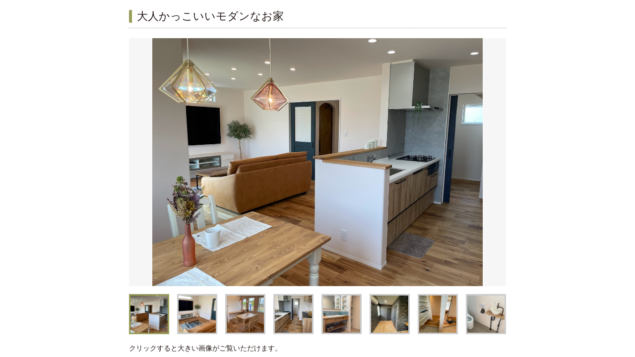

--- FILE ---
content_type: text/html; charset=UTF-8
request_url: https://vhno1.com/case/%E5%A4%A7%E4%BA%BA%E3%81%8B%E3%81%A3%E3%81%93%E3%81%84%E3%81%84%E3%83%A2%E3%83%80%E3%83%B3%E3%81%AA%E3%81%8A%E5%AE%B6/
body_size: 1175
content:
<!DOCTYPE html PUBLIC "-//W3C//DTD XHTML 1.0 Transitional//EN" "http://www.w3.org/TR/xhtml1/DTD/xhtml1-transitional.dtd">
<html xmlns="https://www.w3.org/1999/xhtml" xml:lang="ja" lang="ja">
<head>
<meta http-equiv="Content-Type" content="text/html; charset=UTF-8" />
<meta http-equiv="Content-Style-Type" content="text/css" />
<meta http-equiv="Content-Script-Type" content="text/javascript" />
<meta http-equiv="imagetoolbar" content="no" />
<meta name="robots" content="index,follow" />

<title>大人かっこいいモダンなお家 - ベリーの家｜埼玉県深谷市 本庄市 寄居町で漆喰などの自然素材とガレージ付きの注文住宅を得意とする工務店ベリーの家｜埼玉県深谷市 本庄市 寄居町で漆喰などの自然素材とガレージ付きの注文住宅を得意とする工務店</title>
<meta name="Keywords" content="寄居,本庄,深谷,ガレージ,漆喰,工務店" />
<meta name="Description" content="ベリーの家は埼玉県深谷市、本庄市、寄居町で漆喰などの自然素材とガレージ付きの注文住宅を得意とする工務店です。" />
<meta name="copyright" content="Copyright (C) VERY HOME All Rights reserved." />

<link type="text/css" rel="stylesheet" href="https://vhno1.com/wp-content/themes/granviento2/style.css" />
<script type="text/javascript" src="https://ajax.googleapis.com/ajax/libs/jquery/1.8.3/jquery.min.js?ver=1.8.3"></script>
<script type="text/javascript" src="https://vhno1.com/wp-content/themes/granviento2/js/all.min.js"></script>
<script type="text/javascript" src="https://vhno1.com/wp-content/themes/granviento2/js/change.js"></script>
<script type="text/javascript" src="https://vhno1.com/wp-content/themes/granviento2/js/imgLiquid-min.js"></script>
<script type="text/javascript">
$(document).ready(function() {
	$(".caseThumb ul li a").imgLiquid();
});
</script>
<!--[if (gte IE 6)&(lte IE 8)]>
<script type="text/javascript" src="https://vhno1.com/wp-content/themes/granviento2/js/selectivizr-min.js"></script>
<![endif]-->
<style type="text/css">
<!--
html {
	overflow-y: auto;
}
-->
</style>
</head>
<body id="bgNon">


<div id="caseSingleContents">
<h1 class="title01"><span>大人かっこいいモダンなお家</span></h1>


<div class="swap cbox">

<p class="caseGallery"><img src="https://vhno1.com/wp-content/uploads/2022/09/IMG_4834.jpg" alt="" /></p>

<div class="caseThumb">
<ul class="cbox">

<li><a href="https://vhno1.com/wp-content/uploads/2022/09/IMG_4834.jpg" class="selected"><img src="https://vhno1.com/wp-content/uploads/2022/09/IMG_4834.jpg" alt="" /></a></li>
<li><a href="https://vhno1.com/wp-content/uploads/2022/09/IMG_4846-1024x768.jpg"><img src="https://vhno1.com/wp-content/uploads/2022/09/IMG_4846-1024x768.jpg" alt="" /></a></li>
<li><a href="https://vhno1.com/wp-content/uploads/2022/09/IMG_4831-1024x768.jpg"><img src="https://vhno1.com/wp-content/uploads/2022/09/IMG_4831-1024x768.jpg" alt="" /></a></li>
<li><a href="https://vhno1.com/wp-content/uploads/2022/09/IMG_4838-1024x768.jpg"><img src="https://vhno1.com/wp-content/uploads/2022/09/IMG_4838-1024x768.jpg" alt="" /></a></li>
<li><a href="https://vhno1.com/wp-content/uploads/2022/09/IMG_4864-1024x768.jpg"><img src="https://vhno1.com/wp-content/uploads/2022/09/IMG_4864-1024x768.jpg" alt="" /></a></li>
<li><a href="https://vhno1.com/wp-content/uploads/2022/09/IMG_4893-1024x768.jpg"><img src="https://vhno1.com/wp-content/uploads/2022/09/IMG_4893-1024x768.jpg" alt="" /></a></li>
<li><a href="https://vhno1.com/wp-content/uploads/2022/09/IMG_4915-1024x768.jpg"><img src="https://vhno1.com/wp-content/uploads/2022/09/IMG_4915-1024x768.jpg" alt="" /></a></li>
<li><a href="https://vhno1.com/wp-content/uploads/2022/09/IMG_4732.jpg"><img src="https://vhno1.com/wp-content/uploads/2022/09/IMG_4732.jpg" alt="" /></a></li>

</ul>
</div><!-- thumbArea END -->

</div><!-- swap END -->
<p>クリックすると大きい画像がご覧いただけます。</p>

</div><!-- caseSingleContents END -->

</body>
</html>

--- FILE ---
content_type: text/css
request_url: https://vhno1.com/wp-content/themes/granviento2/style.css
body_size: 5201
content:
/*
Theme Name: GranViento2
*/

/*********************************

 *

 * riset

 *

 *********************************/
 
html {
	overflow-y: scroll;
}

body, div, dl, dt, dd, ul, ol, li, h1, h2, h3, h4, h5, h6, pre, form, fieldset, input, textarea, p, blockquote, th, td	{
	margin: 0px;
	padding: 0px;
}
h1, h2, h3, h4, h5, h6	{
	font-size: 100%;
}
body {
	font-size: 88%;
	text-align: center;
	color: #231815;
}
html>/**/body {
	font-size: 14px;
}
body {
	font-family:"メイリオ", Meiryo, "ヒラギノ角ゴ Pro W3", "Hiragino Kaku Gothic Pro", "ＭＳ ゴシック", "MS Gothic", sans-serif;
	line-height: 180%;
}
body#bgNon {
	background: none;
}
table	{
	border-collapse: collapse;
	border-spacing: 0;
	table-layout: fixed;
}
img	{
	border: 0;
	vertical-align: bottom;
}
li	{
	list-style-type: none;
}
a:link {
	text-decoration: underline;
	color: #231815;
}
a:visited {
	text-decoration: underline;
	color: #231815;
} 
a:hover {
	text-decoration: none;
	color: #231815;
}
a:active {
	text-decoration: none;
	color: #231815;
}






/*********************************

 *

 * style

 *

 *********************************/
 
body {
	-webkit-text-size-adjust: 100%;
	background: url(images/common/body_bg.gif) repeat left top;
}
#header {
	width: 950px;
	margin: 0px auto;
	text-align: left;
}
#headerLogo {
	float: left;
	padding-top: 16px;
	width: 490px;
}
#headerLink {
	float: right;
	height: 36px;
	font-size: 12px;
	line-height: 36px;
}
#headerLink li {
	float: left;
	margin-right: 30px;
}
#headerLink li:last-child {
	margin-right: 0px;
}
#headerLink li a {
	padding-left: 14px;
	background: url(images/common/arw_01.png) no-repeat left center;
	text-decoration: none;
}
#headerLink li a:hover {
	text-decoration: underline;
}
#headerTel {
	float: right;
	margin-top: 20px;
}
#headerInstagram {
	float: right;
}
#headerInstagram img {
	width: 35px;
	margin: 18px;
}
#gNavi {
	width: 950px;
	margin: 0px auto 30px;
}
#gNavi ul li {
	float: left;
	padding-top: 20px;
}
#gNavi ul li:last-child {
	padding-top: 0px;
	float: right;
}
#mainvisual {
	margin-bottom: 28px;
}
#contents {
	width: 950px;
	margin: 0px auto 50px;
	text-align: justify;
	text-justify: inter-ideograph;
}
.topInfoBlogList {
	width: 700px;
	margin: auto;
}
.topInfoBlogList h2 {
	margin-bottom: 20px;
}
.topInfoBlogList ul li {
	padding-bottom: 15px;
	margin-bottom: 18px;
	border-bottom: 1px dotted #ccc;
}
.topInfoBlogList ul li span {
	display: block;
}
.topInfoBlogList ul li .date {
	font-size: 12px;
	line-height: 100%;
	margin-bottom: 8px;
	font-weight: bold;
	color: #999d58;
}
.topInfoBlogList ul li .title {
	line-height: 100%;
}
.topInfoBlogList ul li .title a {
	display: block;
	text-decoration: none;
	overflow: hidden;
	white-space: nowrap;
	text-overflow: ellipsis;
}
.topInfoBlogList ul li .title a:hover {
	text-decoration: underline;
}
.archiveLink {
	text-align: right;
	font-size: 12px;
	line-height: 100%;
}
.archiveLink a {
	text-decoration: none;
	background: url(images/common/arw_01.png) no-repeat left center;
	padding-left: 14px;
}
.archiveLink a:hover {
	text-decoration: underline;
}
#topMenuBtn ul li {
	float: left;
	margin-bottom: 16px;
}
#topMenuBtn ul li:nth-child(4),
#topMenuBtn ul li:nth-child(5),
#topMenuBtn ul li:nth-child(6) {
	margin-bottom: 0px;
}
#footerBanner {
	width: 950px;
	margin: 0px auto 60px;
}
.footerBannerList {
	margin-bottom: 15px;
}
#footer {
	background: url(images/common/line_01.png) repeat-x left top;
}
#footer .inner {
	width: 950px;
	margin: 0px auto;
	text-align: justify;
	text-justify: inter-ideograph;
	background: url(images/common/footer_bg_01.png) no-repeat right bottom;
	padding-top: 55px;
}
#footerLogo {
	display: block;
	margin-bottom: 20px;
}
#footerLink {
	padding-right: 290px;
}
#footerLink li {
	float: left;
	margin-right: 40px;
	font-size: 12px;
	line-height: 100%;
	margin-bottom: 18px;
}
#footerLink li a {
	background: url(images/common/arw_01.png) no-repeat left center;
	text-decoration: none;
	padding-left: 14px;
}
#footerLink li a:hover {
	text-decoration: underline;
}
#copyright {
	display: block;
	font-size: 10px;
	font-weight: normal;
	font-style: normal;
	color: #918b8a;
	height: 83px;
	line-height: 83px;
	text-align: center;
	background: url(images/common/footer_bg_02.png) no-repeat left bottom;
}
#archiveList li {
	width: 300px;
	height: 260px;
	float: left;
	margin: 0px 25px 25px 0px;
}
#archiveList li:nth-child(3n) {
	margin-right: 0px;
}
#archiveList li a {
	display: block;
	border: 5px solid #999d58;
	background-color: #fff;
	border-radius: 10px;
	padding: 15px 15px 0px;
	text-decoration: none;
	height: 240px;
}
#archiveList li a span {
	display: block;
}
#archiveList li a .img {
	margin-bottom: 10px;
	width: 260px;
	height: 173px;
	overflow: hidden;
	background-color: #EBEBEB;
	text-align: center;
}
#archiveList li a:hover .img img {
	filter:alpha(opacity=50);
	-moz-opacity:0.5;
	opacity:0.5;
}
#archiveList li a .title {
	line-height: 150%;
}
#archiveList li a:hover .title {
	text-decoration: underline;
}
#caseSingleContents {
	width: 760px;
	margin: 0px auto;
	padding-top: 20px;
	text-align: justify;
	text-justify: inter-ideograph;
}
.caseGallery {
	background-color: #f6f6f6;
	width: 760px;
	height: 500px;
	margin-bottom: 16px;
	text-align: center;
	overflow: hidden;
}
.caseGallery img {
	height: 500px;
}
.caseThumb ul li {
	width: 81px;
	height: 81px;
	float: left;
	margin-right: 16px;
	margin-bottom: 16px;
}
.caseThumb ul li:nth-child(8n) {
	margin-right: 0px;
}
.caseThumb ul li a {
	display:block;
	width: 75px;
	height: 75px;
	overflow: hidden;
	cursor: pointer;
	border: 3px solid #ccc;
}
.caseThumb ul li a.selected,
.caseThumb ul li a:hover {
	border: 3px solid #999d58;
}
.title01 {
    border-bottom: 1px dotted #999;
    font-size: 22px;
    font-weight: normal;
    margin-bottom: 20px;
    padding-bottom: 10px;
	line-height: 120%;
}
.title01 span {
    border-left: 6px solid #999d58;
    display: block;
    padding-left: 10px;
	border-radius: 3px;
}
#conceptBox01 {
	margin-bottom: 50px;
	font-size: 16px;
	line-height: 180%;
}
#conceptBox01 .img {
	width: 360px;
	float: right;
	margin-left: 40px;
}
#conceptBox01 h3 {
	margin-bottom: 20px;
}
#conceptBox02 {
	background: url(images/common/contents_bg.gif) repeat left top;
	border-radius: 10px;
	-webkit-box-shadow: 0px 0px 8px rgba(35,24,21,0.40);
	box-shadow: 0px 0px 8px rgba(35,24,21,0.40);
	padding: 20px 50px 50px;
}
.conceptSection {
	border-bottom: 1px dotted #999;
	padding-bottom: 60px;
	margin-bottom: 60px;
}
.conceptSection:last-child {
	border-bottom: none;
	padding-bottom: 0px;
	margin-bottom: 0px;
}
.conceptSection .img {
	width:　310px;
	float: right;
	margin-left: 30px;
}
.conceptSection h5 {
	margin-bottom: 20px;
}
#voiceno1Box01 {
	border: 5px solid #ccceab;
	padding: 30px;
	margin-bottom: 30px;
	font-size: 16px;
	line-height: 180%;
	border-radius: 10px;
}
#voiceno1Box01 .img {
	width: 200px;
	float: right;
	margin-left: 30px;
}
#voiceno1Box01 h3 {
	font-size: 26px;
	font-weight: normal;
	line-height: 100%;
	margin-bottom: 20px;
}
#voiceno1Box02 {
	background: url(images/common/contents_bg.gif) repeat left top;
	border-radius: 10px;
	-webkit-box-shadow: 0px 0px 8px rgba(35,24,21,0.40);
	box-shadow: 0px 0px 8px rgba(35,24,21,0.40);
	padding: 40px 40px 50px;
}
.voiceno1Section {
	margin-bottom: 60px;
	font-size: 16px;
	line-height: 180%;
}
.voiceno1Section .img {
	width: 320px;
	float: right;
}
.voiceno1Section:nth-child(2n) .img {
	float: left;
}
.voiceno1Section .inner {
	border-bottom: 1px dotted #999;
	padding-bottom: 20px;
	margin-bottom: 30px;
	float: left;
	width: 520px;
}
.voiceno1Section:nth-child(2n) .inner {
	float: right;
}
.voiceno1Section .inner:last-child {
	border-bottom: none;
	padding-bottom: 0px;
	margin-bottom: 0px;
}
.voiceno1Section .iconQ {
	background: url(images/voice/icon_q.png) no-repeat left top;
	padding: 16px 0px 17px 60px;
	font-size: 18px;
	font-weight: bold;
	line-height: 100%;
	color: #999d58;
	margin-bottom: 18px;
}
.voiceno1Section .iconA {
	background: url(images/voice/icon_a.png) no-repeat left top;
	padding-left: 60px;
	min-height: 52px;
}
.staffBox {
	border: 5px solid #999d58;
	background-color: #fff;
	border-radius: 10px;
	padding: 30px;
	margin-bottom: 30px;
}
.staffBox:last-child {
	margin-bottom: 0px;
}
.staffBox .img {
	width: 220px;
	float: left;
}
.staffBox .inner {
	width: 630px;
	float: right;
}
.staffBox .inner h3 {
	font-size: 26px;
	line-height: 100%;
	font-weight: bold;
	padding-bottom: 15px;
	border-bottom: 1px dotted #999;
	margin-bottom: 18px;
}
.staffBox .inner h3 span {
	font-weight: normal;
	font-size: 20px;
}
.staffBox .position {
	font-size: 20px;
	font-weight: bold;
	line-height: 140%;
	color: #999d58;
	margin-bottom: 13px;
}
.staffBox .prof {
	background-color: #f5f5ee;
	font-weight: bold;
	padding: 7px 10px 3px;
	margin-bottom: 15px;
}
#structureBox01 {
	background: url(images/common/contents_bg.gif) repeat left top;
	border-radius: 10px;
	-webkit-box-shadow: 0px 0px 8px rgba(35,24,21,0.40);
	box-shadow: 0px 0px 8px rgba(35,24,21,0.40);
	padding: 30px 30px 40px;
}
.structureSection {
	margin-bottom: 70px;
	font-size: 16px;
	line-height: 180%;
}
.structureSection:last-child {
	margin-bottom: 0px;
}
.structureSection .inner {
	width: 420px;
	font-size: 14px;
	line-height: 160%;
}
.structureSection .inner .img {
	width: 180px;
	float: left;
	margin-right: 20px;
}
.structureSection .inner h4 {
	margin-bottom: 18px;
}
#archiveInfoBlog {
}
#archiveInfoBlog li {
	border: 5px solid #999d58;
	background-color: #fff;
	border-radius: 10px;
	padding: 30px 30px 20px;
	margin-bottom: 30px;
}
#archiveInfoBlog li a {
	display: block;
	text-decoration: none;
}
#archiveInfoBlog li a span {
	display: block;
}
#archiveInfoBlog li a .title {
	font-size: 20px;
	font-weight: bold;
	border-bottom: 1px dotted #999;
	line-height: 100%;
	overflow: hidden;
	white-space: nowrap;
	text-overflow: ellipsis;
	padding-bottom: 18px;
	margin-bottom: 13px;
}
#archiveInfoBlog li a .date {
	font-weight: bold;
	color: #999d58;
	text-align: right;
	margin-bottom: 5px;
	line-height: 100%;
}
#archiveInfoBlog li a:hover .text {
	text-decoration: underline;
}
#singleInfoBlog {
	background: url(images/common/contents_bg.gif) repeat left top;
	border-radius: 10px;
	-webkit-box-shadow: 0px 0px 8px rgba(35,24,21,0.40);
	box-shadow: 0px 0px 8px rgba(35,24,21,0.40);
	padding: 30px;
	font-size: 16px;
	line-height: 180%;
}
#singleInfoBlog .title {
	font-size: 26px;
	font-weight: bold;
	border-bottom: 1px dotted #999;
	line-height: 140%;
	padding-bottom: 18px;
	margin-bottom: 13px;
}
#singleInfoBlog .date {
	font-weight: bold;
	color: #999d58;
	text-align: right;
	margin-bottom: 5px;
	line-height: 100%;
}
#contentsBg {
	background: url(images/common/contents_bg.gif) repeat left top;
	border-radius: 10px;
	-webkit-box-shadow: 0px 0px 8px rgba(35,24,21,0.40);
	box-shadow: 0px 0px 8px rgba(35,24,21,0.40);
	padding: 30px 30px 50px;
	font-size: 16px;
	line-height: 180%;
}
.section01 {
	margin-bottom: 60px;
}
.reservationChart {
    border: 1px solid #ccc;
    margin-bottom: 20px;
    padding: 5px 30px;
}
.reservationChart table {
    font-size: 20px;
    line-height: 100%;
    width: 100%;
}
.reservationChart table tr th {
    border-bottom: 1px dotted #ccc;
    padding: 20px 0px;
    text-align: left;
    vertical-align: top;
    width: 1.5em;
	color: #999d58;
	font-weight: bold
}
.reservationChart table tr td {
    border-bottom: 1px dotted #ccc;
	padding: 20px 0px;
    vertical-align: top;
}
.reservationChart table tr td span {
	font-weight: bold;
	color: #a03022;
}
.reservationChart table tr:last-child th,
.reservationChart table tr:last-child td {
    border-bottom: none;
}
.openingDay {
	font-size: 30px;
	line-height: 150%;
	font-weight: bold;
	color: #999d58;
}
.openingDay span {
	font-size: 20px;
	line-height: 150%;
	color: #231815;
}
.contactTel {
	font-size: 36px;
	line-height: 100%;
	font-weight: bold;
	color: #a03022;
}
.contactTel a {
	color: #a03022;
}
.contactTel a:hover {
	color: #a03022;
	text-decoration: none;
}
.contactTel span {
	font-size: 16px;
	font-weight: normal;
	color: #231815;
}
.exhibitionBox h4 {
	width: 400px;
	float: left;
}
.exhibitionBox .text {
	width: 460px;
	float: right;
	padding-top: 45px;
	font-size: 14px;
	line-height: 160%;
}
.compayTable {
	width: 100%;
	font-size: 16px;
	line-height: 160%;
}
.compayTable tr th {
	background-color: #f5f5ee;
	color: #999d58;
	font-weight: bold;
	text-align: left;
	vertical-align: middle;
	border: 1px solid #ccc;
	width: 210px;
	padding: 20px 20px 15px;
}
.compayTable tr td {
	border: 1px solid #ccc;
	vertical-align: top;
	padding: 20px 20px 15px;
}
#sitemapTable {
	width: 100%;
	line-height: 100%;
}
#sitemapTable tr th {
	width: 160px;
	padding: 20px 0px 20px 40px;
	text-align: left;
	border-bottom: 1px dotted #ccc;
}
#sitemapTable tr td {
	border-bottom: 1px dotted #ccc;
	padding: 20px 0px;
}
#sitemapTable tr:first-child th,
#sitemapTable tr:first-child td {
	padding-top: 0px;
}
#sitemapTable tr a {
	background: url(images/common/arw_02.png) no-repeat left center;
	padding-left: 20px;
	text-decoration: none;
}
#sitemapTable tr a:hover {
	text-decoration: underline;
}


/*********************************
 * wp-pagenavi センター揃えここから
*********************************/

.wp-pagenavi {
	text-align: center;
}

/*********************************
 * wp-pagenavi センター揃えここまで
*********************************/
 


/*********************************
 * フェード ページトップ レイアウトここから
*********************************/
#page-top {
	position: fixed;
	bottom: 30px;
	right: 30px;
	z-index: 99999;
	width: 50px;
	height: 50px;
	background-color: #999d58;
	border-radius: 25px;
	behavior: url("js/PIE.htc");
	cursor: pointer;
}
#page-top:hover {
	background-color: #ccceab;
}
#page-top a {
	display: block;
	padding-top: 10px;
	/padding-top: 12px;
	/padding-left: 5px;
}
/*********************************
 * フェード ページトップ レイアウトここまで
*********************************/



 
/*********************************
 * フォームCSSカスタマイズ ここから
*********************************/

.formTable01 {
	width: 100%;
	font-size: 16px;
	line-height: 160%;
}
.formTable01 tr th {
	background-color: #f5f5ee;
	color: #999d58;
	font-weight: bold;
	text-align: left;
	vertical-align: middle;
	border: 1px solid #ccc;
	width: 140px;
	padding: 20px 20px 15px;
}
.formTable01 tr th .hissu {
	font-weight: normal;
	color: #ff0000;
}
.formTable01 tr td {
	border: 1px solid #ccc;
	vertical-align: top;
	padding: 20px 20px 15px;
}
.formTable01 tr td input[type=text],
.formTable01 tr td input[type=email] {
	font-size: 16px;
	width: 100%;
}
.formTable01 tr td input.w400 {
	width: 400px;
}
.formTable01 tr td input.p-postal-code {
	width: 8em;
}
.formTable01 tr td textarea {
	width: 98%;
	padding: 1%;
	border: 1px solid #ccc;
	font-size: 16px;
}


/*********************************
 * フォームCSSカスタマイズ ここまで
*********************************/




/*********************************
 * Contact Form 7 メッセージCSSカスタマイズ ここから
 *********************************/
 
 .wpcf7 span.wpcf7-not-valid-tip {
    display: none;
}
.wpcf7 .wpcf7-not-valid {
    background: pink;
}
.wpcf7 .wpcf7-response-output {
    margin: 10px 0 0;
    padding: 8px 35px 8px 14px;
    text-shadow: 0 1px 0 rgba(255, 255, 255, 0.5);
    -webkit-border-radius: 4px;
    -moz-border-radius: 4px;
    border-radius: 4px;
}
    .wpcf7 .wpcf7-validation-errors {
        color: #B94A48;
        background-color: #F2DEDE;
        border: 1px solid #EED3D7;
    }
    .wpcf7 .wpcf7-mail-sent-ok {
        color: #3A87AD;
        background-color: #D9EDF7;
        border: 1px solid #BCE8F1;
    }
 
 
/*********************************
 * Contact Form 7 メッセージCSSカスタマイズ ここまで
*********************************/





.pc-switcher {
	width: 100%;
	background-color: #e8e8e8;
	font-weight: bold;
	font-size: 40px;
	padding: 10px 0px;
	line-height: 80px;
}
.pc-switcher span:nth-child(1),
.pc-switcher a:nth-child(1) {
	padding-right: 10px;
	margin-right: 10px;
	border-right: 1px solid #333;
	display: inline-block;
}







/*********************************

 *

 * adjustment

 *

 *********************************/

.fLeft { float: left; }
.fRight { float: right; }
.cbox { zoom: 100%; clear: both; }
.cbox:after { content: " "; clear: both; height: 0; display: block; visibility: hidden; }
.cBoth { clear: both; }
.zoom1 { zoom: 100%; }
a:hover img.hover,.comingsoon,input:hover.hover,button:hover img.hover,img.on { filter:alpha(opacity=50); -moz-opacity:0.5; opacity:0.5; }
a.underLine { text-decoration:underline; }
.textAlignLeft { text-align: left; }
.textAlignRight { text-align: right; }
.center { text-align: center; }
.relative { position: relative; }

.mT5 { margin-top: 5px; }
.mT8 { margin-top: 8px; }
.mT10 { margin-top: 10px; }
.mT12 { margin-top: 12px; }
.mT13 { margin-top: 13px; }
.mT15 { margin-top: 15px; }
.mT20 { margin-top: 20px; }
.mT25 { margin-top: 25px; }
.mT30 { margin-top: 30px; }
.mT35 { margin-top: 35px; }
.mT40 { margin-top: 40px; }
.mT45 { margin-top: 45px; }
.mT50 { margin-top: 50px; }
.mT90 { margin-top: 90px; }

.mB0 { margin-bottom: 0px; }
.mB3 { margin-bottom: 3px; }
.mB4 { margin-bottom: 4px; }
.mB5 { margin-bottom: 5px; }
.mB6 { margin-bottom: 6px; }
.mB7 { margin-bottom: 7px; }
.mB8 { margin-bottom: 8px; }
.mB10 { margin-bottom: 10px; }
.mB12 { margin-bottom: 12px; }
.mB13 { margin-bottom: 13px; }
.mB14 { margin-bottom: 14px; }
.mB15 { margin-bottom: 15px; }
.mB16 { margin-bottom: 16px; }
.mB17 { margin-bottom: 17px; }
.mB18 { margin-bottom: 18px; }
.mB19 { margin-bottom: 19px; }
.mB20 { margin-bottom: 20px; }
.mB23 { margin-bottom: 23px; }
.mB24 { margin-bottom: 24px; }
.mB25 { margin-bottom: 25px; }
.mB27 { margin-bottom: 27px; }
.mB30 { margin-bottom: 30px; }
.mB35 { margin-bottom: 35px; }
.mB36 { margin-bottom: 36px; }
.mB39 { margin-bottom: 39px; }
.mB40 { margin-bottom: 40px; }
.mB45 { margin-bottom: 45px; }
.mB50 { margin-bottom: 50px; }
.mB60 { margin-bottom: 60px; }
.mB65 { margin-bottom: 65px; }
.mB70 { margin-bottom: 70px; }

.mL3 { margin-left: 3px; }
.mL5 { margin-left: 5px; }
.mL10 { margin-left: 10px; }
.mL11 { margin-left: 11px; }
.mL15 { margin-left: 15px; }
.mL20 { margin-left: 20px; }
.mL24 { margin-left: 24px; }
.mL25 { margin-left: 25px; }
.mL30 { margin-left: 30px; }
.mL32 { margin-left: 32px; }
.mL35 { margin-left: 35px; }
.mL40 { margin-left: 40px; }
.mL45 { margin-left: 45px; }
.mL50 { margin-left: 50px; }

.mR3 { margin-right: 3px; }
.mR4 { margin-right: 4px; }
.mR5 { margin-right: 5px; }
.mR8 { margin-right: 8px; }
.mR10 { margin-right: 10px; }
.mR12 { margin-right: 12px; }
.mR13 { margin-right: 13px; }
.mR15 { margin-right: 15px; }
.mR16 { margin-right: 16px; }
.mR20 { margin-right: 20px; }
.mR22 { margin-right: 22px; }
.mR23 { margin-right: 23px; }
.mR24 { margin-right: 24px; }
.mR25 { margin-right: 25px; }
.mR26 { margin-right: 26px; }
.mR30 { margin-right: 30px; }
.mR33 { margin-right: 33px; }
.mR35 { margin-right: 35px; }
.mR40 { margin-right: 40px; }
.mR45 { margin-right: 45px; }
.mR50 { margin-right: 50px; }
.mR70 { margin-right: 70px; }

.pT2 { padding-top: 2px; }
.pT3 { padding-top: 3px; }
.pT4 { padding-top: 4px; }
.pT5 { padding-top: 5px; }
.pT7 { padding-top: 7px; }
.pT8 { padding-top: 8px; }
.pT10 { padding-top: 10px; }
.pT12 { padding-top: 12px; }
.pT13 { padding-top: 13px; }
.pT14 { padding-top: 14px; }
.pT15 { padding-top: 15px; }
.pT16 { padding-top: 16px; }
.pT18 { padding-top: 18px; }
.pT19 { padding-top: 19px; }
.pT20 { padding-top: 20px; }
.pT23 { padding-top: 23px; }
.pT25 { padding-top: 25px; }
.pT30 { padding-top: 30px; }
.pT34 { padding-top: 34px; }
.pT35 { padding-top: 35px; }
.pT40 { padding-top: 40px; }
.pT42 { padding-top: 42px; }
.pT45 { padding-top: 45px; }
.pT50 { padding-top: 50px; }
.pT65 { padding-top: 65px; }

.pB0 { padding-bottom: 0px; }
.pB5 { padding-bottom: 5px; }
.pB10 { padding-bottom: 10px; }
.pB13 { padding-bottom: 13px; }
.pB15 { padding-bottom: 15px; }
.pB20 { padding-bottom: 20px; }
.pB22 { padding-bottom: 22px; }
.pB25 { padding-bottom: 25px; }
.pB30 { padding-bottom: 30px; }
.pB35 { padding-bottom: 35px; }
.pB40 { padding-bottom: 40px; }
.pB45 { padding-bottom: 45px; }
.pB50 { padding-bottom: 50px; }
.pB65 { padding-bottom: 65px; }

.pL1em { padding-left: 1em; }

.pL2 { padding-left: 2px; }
.pL5 { padding-left: 5px; }
.pL6 { padding-left: 6px; }
.pL7 { padding-left: 7px; }
.pL8 { padding-left: 8px; }
.pL9 { padding-left: 9px; }
.pL10 { padding-left: 10px; }
.pL15 { padding-left: 15px; }
.pL19 { padding-left: 19px; }
.pL20 { padding-left: 20px; }
.pL25 { padding-left: 25px; }
.pL30 { padding-left: 30px; }
.pL35 { padding-left: 35px; }
.pL40 { padding-left: 40px; }
.pL45 { padding-left: 45px; }
.pL50 { padding-left: 50px; }
.pL70 { padding-left: 70px; }

.pR3 { padding-right: 3px; }
.pR4 { padding-right: 4px; }
.pR5 { padding-right: 5px; }
.pR8 { padding-right: 8px; }
.pR10 { padding-right: 10px; }
.pR15 { padding-right: 15px; }
.pR19 { padding-right: 19px; }
.pR20 { padding-right: 20px; }
.pR22 { padding-right: 22px; }
.pR24 { padding-right: 24px; }
.pR25 { padding-right: 25px; }
.pR30 { padding-right: 30px; }
.pR35 { padding-right: 35px; }
.pR40 { padding-right: 40px; }
.pR45 { padding-right: 45px; }
.pR50 { padding-right: 50px; }

.ftBold { font-weight: bold; }
.ftNormal { font-weight: normal; }

.ft8 { font-size: 8px; }
.ft10 { font-size: 10px; }
.ft12 { font-size: 12px; }
.ft13 { font-size: 13px; }
.ft14 { font-size: 14px; }
.ft16 { font-size: 16px; }
.ft18 { font-size: 18px; }
.ft20 { font-size: 20px; }
.ft22 { font-size: 22px; }
.ftRed { color: #ff0000; }
.ftRed2 { color: #F00; }
.ftRed3 { color: #CC3366; }
.ftBrown { color: #713619; }
.ftGreen { color: #2AB66F; }
.ftBlue { color: #3b5998; }
.ftOrange { color: #ff9f08; }
.ftYellow { color: #eaff00; }

.w30 { width: 30px; }
.w40 { width: 40px; }
.w45 { width: 45px; }
.w50 { width: 50px; }
.w54 { width: 54px; }
.w60 { width: 60px; }
.w80 { width: 80px; }
.w92 { width: 92px; }
.w93 { width: 93px; }
.w95 { width: 95px; }
.w100 { width: 100px; }
.w125 { width: 125px; }
.w130 { width: 130px; }
.w140 { width: 140px; }
.w157 { width: 157px; }
.w159 { width: 159px; }
.w162 { width: 162px; }
.w197 { width: 197px; }
.w200 { width: 200px; }
.w205 { width: 205px; }
.w230 { width: 230px; }
.w250 { width: 250px; }
.w286 { width: 286px; }
.w300 { width: 300px; }
.w310 { width: 310px; }
.w320 { width: 320px; }
.w322 { width: 322px; }
.w323 { width: 323px; }
.w325 { width: 325px; }
.w330 { width: 330px; }
.w335 { width: 335px; }
.w340 { width: 340px; }
.w345 { width: 345px; }
.w353 { width: 353px; }
.w357 { width: 357px; }
.w405 { width: 405px; }
.w410 { width: 410px; }
.w420 { width: 420px; }
.w425 { width: 425px; }
.w427 { width: 427px; }
.w437 { width: 437px; }
.w443 { width: 443px; }
.w453 { width: 453px; }
.w494 { width: 494px; }
.w495 { width: 495px; }
.w618 { width: 618px; }
.w620 { width: 620px; }
.w637 { width: 637px; }
.w654 { width: 654px; }
.w657 { width: 657px; }
.w685 { width: 685px; }
.w750 { width: 750px; }
.w824 { width: 824px; }

.h12 { height: 12px; }

.lH150 { line-height: 150%; }
.lH160 { line-height: 160%; }
.lH170 { line-height: 170%; }
.lH180 { line-height: 180%; }
.lH200 { line-height: 200%; }

.bgWhite { background-color: #FFF;}

.pointer { cursor: pointer; }

.cbox { zoom: 100%; clear: both; }
.cbox:after { content: " "; clear: both; height: 0; display: block; visibility: hidden; }
a:hover img.hover { filter:alpha(opacity=50); -moz-opacity:0.5; opacity:0.5; }
#pcNon,
.pcNon {
	display: none;
}

<head><meta name="facebook-domain-verification" content="gm6nywnr8n7dyx05wp7vz5qyfzzfvr" /></head>

--- FILE ---
content_type: application/javascript
request_url: https://vhno1.com/wp-content/themes/granviento2/js/change.js
body_size: 768
content:
$(function () {
        $('div.swap li a').click(function (e) {
                e.preventDefault();
                var imagePath = $(this).attr('href');
                var mainImage = $(this).parents('div.swap').find('p img');
                var selectedNo = $(this).parents('div.swap').find('li a');
                var mainSpan = $(this).parents('div.swap').find('span.galleryText');
                $(selectedNo).removeClass('selected');
                $(this).addClass('selected');
                if (imagePath == mainImage.attr('src')) {
                        return;
                } else {
                        $(mainImage).fadeOut('fast', function () {
                                $(this).fadeIn().attr('src', imagePath);
                        });
                        $(mainSpan).text( $(this).find('span').text() );
                }
        });
});


--- FILE ---
content_type: application/javascript
request_url: https://vhno1.com/wp-content/themes/granviento2/js/all.min.js
body_size: 3499
content:
jQuery.easing.jswing=jQuery.easing.swing;jQuery.extend(jQuery.easing,{def:"easeOutQuad",swing:function(e,f,a,h,g){return jQuery.easing[jQuery.easing.def](e,f,a,h,g)},easeInQuad:function(e,f,a,h,g){return h*(f/=g)*f+a},easeOutQuad:function(e,f,a,h,g){return -h*(f/=g)*(f-2)+a},easeInOutQuad:function(e,f,a,h,g){if((f/=g/2)<1){return h/2*f*f+a}return -h/2*((--f)*(f-2)-1)+a},easeInCubic:function(e,f,a,h,g){return h*(f/=g)*f*f+a},easeOutCubic:function(e,f,a,h,g){return h*((f=f/g-1)*f*f+1)+a},easeInOutCubic:function(e,f,a,h,g){if((f/=g/2)<1){return h/2*f*f*f+a}return h/2*((f-=2)*f*f+2)+a},easeInQuart:function(e,f,a,h,g){return h*(f/=g)*f*f*f+a},easeOutQuart:function(e,f,a,h,g){return -h*((f=f/g-1)*f*f*f-1)+a},easeInOutQuart:function(e,f,a,h,g){if((f/=g/2)<1){return h/2*f*f*f*f+a}return -h/2*((f-=2)*f*f*f-2)+a},easeInQuint:function(e,f,a,h,g){return h*(f/=g)*f*f*f*f+a},easeOutQuint:function(e,f,a,h,g){return h*((f=f/g-1)*f*f*f*f+1)+a},easeInOutQuint:function(e,f,a,h,g){if((f/=g/2)<1){return h/2*f*f*f*f*f+a}return h/2*((f-=2)*f*f*f*f+2)+a},easeInSine:function(e,f,a,h,g){return -h*Math.cos(f/g*(Math.PI/2))+h+a},easeOutSine:function(e,f,a,h,g){return h*Math.sin(f/g*(Math.PI/2))+a},easeInOutSine:function(e,f,a,h,g){return -h/2*(Math.cos(Math.PI*f/g)-1)+a},easeInExpo:function(e,f,a,h,g){return(f==0)?a:h*Math.pow(2,10*(f/g-1))+a},easeOutExpo:function(e,f,a,h,g){return(f==g)?a+h:h*(-Math.pow(2,-10*f/g)+1)+a},easeInOutExpo:function(e,f,a,h,g){if(f==0){return a}if(f==g){return a+h}if((f/=g/2)<1){return h/2*Math.pow(2,10*(f-1))+a}return h/2*(-Math.pow(2,-10*--f)+2)+a},easeInCirc:function(e,f,a,h,g){return -h*(Math.sqrt(1-(f/=g)*f)-1)+a},easeOutCirc:function(e,f,a,h,g){return h*Math.sqrt(1-(f=f/g-1)*f)+a},easeInOutCirc:function(e,f,a,h,g){if((f/=g/2)<1){return -h/2*(Math.sqrt(1-f*f)-1)+a}return h/2*(Math.sqrt(1-(f-=2)*f)+1)+a},easeInElastic:function(f,h,e,l,k){var i=1.70158;var j=0;var g=l;if(h==0){return e}if((h/=k)==1){return e+l}if(!j){j=k*0.3}if(g<Math.abs(l)){g=l;var i=j/4}else{var i=j/(2*Math.PI)*Math.asin(l/g)}return -(g*Math.pow(2,10*(h-=1))*Math.sin((h*k-i)*(2*Math.PI)/j))+e},easeOutElastic:function(f,h,e,l,k){var i=1.70158;var j=0;var g=l;if(h==0){return e}if((h/=k)==1){return e+l}if(!j){j=k*0.3}if(g<Math.abs(l)){g=l;var i=j/4}else{var i=j/(2*Math.PI)*Math.asin(l/g)}return g*Math.pow(2,-10*h)*Math.sin((h*k-i)*(2*Math.PI)/j)+l+e},easeInOutElastic:function(f,h,e,l,k){var i=1.70158;var j=0;var g=l;if(h==0){return e}if((h/=k/2)==2){return e+l}if(!j){j=k*(0.3*1.5)}if(g<Math.abs(l)){g=l;var i=j/4}else{var i=j/(2*Math.PI)*Math.asin(l/g)}if(h<1){return -0.5*(g*Math.pow(2,10*(h-=1))*Math.sin((h*k-i)*(2*Math.PI)/j))+e}return g*Math.pow(2,-10*(h-=1))*Math.sin((h*k-i)*(2*Math.PI)/j)*0.5+l+e},easeInBack:function(e,f,a,i,h,g){if(g==undefined){g=1.70158}return i*(f/=h)*f*((g+1)*f-g)+a},easeOutBack:function(e,f,a,i,h,g){if(g==undefined){g=1.70158}return i*((f=f/h-1)*f*((g+1)*f+g)+1)+a},easeInOutBack:function(e,f,a,i,h,g){if(g==undefined){g=1.70158}if((f/=h/2)<1){return i/2*(f*f*(((g*=(1.525))+1)*f-g))+a}return i/2*((f-=2)*f*(((g*=(1.525))+1)*f+g)+2)+a},easeInBounce:function(e,f,a,h,g){return h-jQuery.easing.easeOutBounce(e,g-f,0,h,g)+a},easeOutBounce:function(e,f,a,h,g){if((f/=g)<(1/2.75)){return h*(7.5625*f*f)+a}else{if(f<(2/2.75)){return h*(7.5625*(f-=(1.5/2.75))*f+0.75)+a}else{if(f<(2.5/2.75)){return h*(7.5625*(f-=(2.25/2.75))*f+0.9375)+a}else{return h*(7.5625*(f-=(2.625/2.75))*f+0.984375)+a}}}},easeInOutBounce:function(e,f,a,h,g){if(f<g/2){return jQuery.easing.easeInBounce(e,f*2,0,h,g)*0.5+a}return jQuery.easing.easeOutBounce(e,f*2-g,0,h,g)*0.5+h*0.5+a}});var Chirp=function(opts){var api={user:"https://api.twitter.com/1/statuses/user_timeline.json?include_entities=true&count={{count}}&include_rts={{retweets}}&exclude_replies={{!replies}}&screen_name={{user}}",list:"httpss://api.twitter.com/1/{{user}}/lists/{{list}}/statuses.json?include_entities=true",search:"https://search.twitter.com/search.json?include_entities=true&q={{search}}"},options={retweets:!0,replies:!1,user:"rogie",list:null,search:null,target:null,count:100,max:20,cacheExpire:120000,success:function(){},error:function(){},templates:{base:'<div class="chirp">{{tweets}}</div>',tweet:'<p>{{html}}</p><span class="meta"><time><a href="https://twitter.com/{{user.screen_name}}/statuses/{{id_str}}">{{time_ago}}</a></time> — via <a href="https://twitter.com/{{user.screen_name}}" title="{{user.name}} — {{user.description}}">{{user.name}}</a></span>'}},ext=function(e,t){for(var n in t){n in e&&(e[n]&&e[n].constructor==Object?ext(e[n],t[n]):e[n]=t[n])}},ago=function(e){var t=new Date((e||"").replace(/(\d{1,2}[:]\d{2}[:]\d{2}) (.*)/,"$2 $1").replace(/(\+\S+) (.*)/,"$2 $1").replace(/-/g,"/")),n=((new Date).getTime()-t.getTime())/1000,r=Math.floor(n/86400);if(isNaN(r)||r<0||r>=31){return}return r==0&&(n<60&&"just now"||n<120&&"1 minute ago"||n<3600&&Math.floor(n/60)+" minutes ago"||n<7200&&"1 hour ago"||n<86400&&Math.floor(n/3600)+" hours ago")||r==1&&"Yesterday"||r<7&&r+" days ago"||r<31&&Math.ceil(r/7)+" weeks ago"},htmlify=function(e,t){var n=[],r=e,i={urls:function(e){return'<a href="'+e.expanded_url+'">'+e.display_url+"</a>"},hashtags:function(e){return'<a href="https://twitter.com/search/%23'+e.text+'">#'+e.text+"</a>"},user_mentions:function(e){return'<a href="https://twitter.com/'+e.screen_name+'" title="'+e.name+'">@'+e.screen_name+"</a>"},media:function(e){return'<a href="'+e.expanded_url+'">'+e.display_url+"</a>"}};for(var s in t){u=t[s];if(t[s].length>0){for(var o=0,u;u=t[s][o];++o){n[u.indices[0]]={start:u.indices[0],end:u.indices[1],link:i[s](u)}}}}for(var o=n.length-1;o>=0;--o){n[o]!=undefined&&(r=r.substr(0,n[o].start)+n[o].link+r.substr(n[o].end,r.length-1))}return r},toHTML=function(e){var t="",n=0;for(twt in e){e[twt].index=++n;e[twt].html=htmlify(e[twt].text,e[twt].entities);e[twt].time_ago=ago(e[twt].created_at);t+=render(options.templates.tweet,e[twt]);if(n==options.max){break}}return render(options.templates.base,{tweets:t})},render=function(tpl,data){var output=tpl,dotData=function(d,dotKey){var invert="";if(dotKey.indexOf("!")>-1){dotKey=dotKey.replace(/!/ig,"");invert="!"}try{val=eval(invert+"d['"+dotKey.split(".").join("']['")+"']")}catch(e){val=""}return val},matches=tpl.match(/{{[^}}]*}}/igm);for(var i=0;i<matches.length;++i){var m=matches[i],val=dotData(data,matches[i].replace(/{{|}}/ig,""))||"";output=output.replace(new RegExp(m,"igm"),val)}return output},cache=function(e,t){if(!localStorage||!JSON){return null}var n=(new Date).getTime(),r=null;if(t==undefined){try{r=JSON.parse(unescape(localStorage.getItem(e)))}catch(i){}if(r){if(n-r.time<options.cacheExpire){r=r.data}else{localStorage.removeItem(e);r=null}}else{r=null}return r}try{localStorage.setItem(e,escape(JSON.stringify({time:n,data:t})))}catch(i){console.log(i)}},get=function(){Chirp.requests=Chirp.requests==undefined?1:Chirp.requests+1;var e=document.createElement("script"),t="callback"+Chirp.requests,n=document.body.children,r=document.scripts[document.scripts.length-1],i=options.list?render(api.list,options):options.search?render(api.search,options):render(api.user,options),s=r.parentNode.nodeName!="head";Chirp[t]=function(e,t){e=e.results?e.results:e;t!==!0&&cache(i,e);var n=document.createElement("div");n.innerHTML=toHTML(e);options.target==null?r.parentNode.insertBefore(n,r):document.getElementById(options.target).innerHTML=n.innerHTML;options.success.call(this,e)};e.onerror=options.error;if(cachedData=cache(i)){Chirp[t](cachedData,!0)}else{e.src=i+"&callback=Chirp."+t;document.getElementsByTagName("head")[0].appendChild(e)}},init=function(e){if(e&&e!=undefined){if(e.constructor==String){var t=e.split("/"),n={};n.user=t[0];n.list=t[1]?t[1]:null;ext(options,n)}else{e.constructor==Object&&ext(options,e)}}};this.show=function(e){init(e);options.target&&(document.getElementById(options.target).innerHTML="");get()};this.constructor!=Chirp?(new Chirp(opts)).show():init(opts)};Chirp._script=document.scripts[document.scripts.length-1];jQuery(function(){jQuery("a[href*=#]:not(#comments-list a.comment-reply-link)").click(function(){if(location.pathname.replace(/^\//,"")==this.pathname.replace(/^\//,"")&&location.hostname==this.hostname){var f=jQuery(this.hash);f=f.length&&f||jQuery("[name="+this.hash.slice(1)+"]");if(f.length){var g=f.offset().top;jQuery("html,body").animate({scrollTop:g},{duration:1100},{easing:"jswing"});return false}}});var c="170px";var e="40px";var b=jQuery("#s");var a="Search ...";var d=jQuery("#searchform");jQuery(b).focus(function(){if(jQuery(this).val()==a){jQuery(this).val("")}jQuery(this).animate({width:c},400);jQuery(d).addClass("focus")}).blur(function(){if(jQuery(this).val()==""){jQuery(this).val(a)}jQuery(this).animate({width:e},400,function(){jQuery(d).removeClass("focus")})});jQuery(".menu-main-navi-container").prepend('<div id="menu-icon">Menu</div>');jQuery("#menu-icon").on("click",function(){jQuery("#menu-main-navi").slideToggle();jQuery(this).toggleClass("active")});jQuery(".bubbleinfo").each(function(){var m=10;var l=250;var i=500;var h=null;var k=false;var j=false;var g=jQuery(".trigger",this);var f=jQuery(".popup",this).css("opacity",0);jQuery([g.get(0),f.get(0)]).mouseover(function(){if(h){clearTimeout(h)}if(k||j){return}else{k=true;if(f.attr("id")=="rss"){f.css({top:15,left:-110,display:"block"})}else{f.css({top:-40,left:-33,display:"block"})}f.animate({top:"-="+m+"px",opacity:1},l,"swing",function(){k=false;j=true})}}).mouseout(function(){if(h){clearTimeout(h)}h=setTimeout(function(){h=null;f.animate({top:"-="+m+"px",opacity:0},l,"swing",function(){j=false;f.css("display","none")})},i)})});jQuery(".box-link").click(function(){window.location=jQuery(this).find("a").attr("href")})});